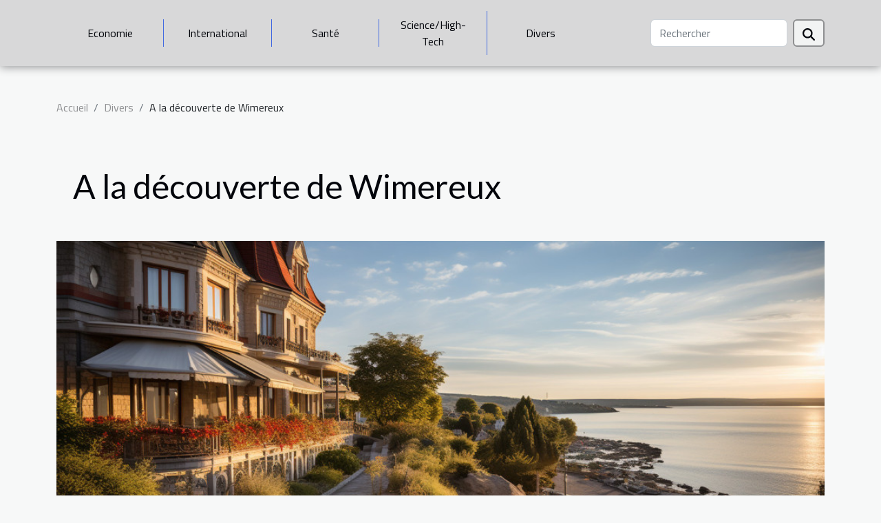

--- FILE ---
content_type: text/html; charset=UTF-8
request_url: https://bang-festival.com/a-la-decouverte-de-wimereux
body_size: 4975
content:
<!DOCTYPE html>
    <html lang="fr">
<head>
    <meta charset="utf-8">
    <title>A la découverte de Wimereux  | bang-festival.com</title>
<meta name="description" content="">

<meta name="robots" content="follow,index" />
<link rel="icon" type="image/png" href="/favicon.png" />
    <meta name="viewport" content="width=device-width, initial-scale=1">
    <link rel="stylesheet" href="/css/style2.css">
</head>
<body>
    <header>
    <div class="container-fluid d-flex justify-content-center">
        <nav class="navbar container navbar-expand-xl m-0 pt-3 pb-3">
            <div class="container-fluid">
                <button class="navbar-toggler" type="button" data-bs-toggle="collapse" data-bs-target="#navbarSupportedContent" aria-controls="navbarSupportedContent" aria-expanded="false" aria-label="Toggle navigation">
                    <svg xmlns="http://www.w3.org/2000/svg" fill="currentColor" class="bi bi-list" viewBox="0 0 16 16">
                        <path fill-rule="evenodd" d="M2.5 12a.5.5 0 0 1 .5-.5h10a.5.5 0 0 1 0 1H3a.5.5 0 0 1-.5-.5m0-4a.5.5 0 0 1 .5-.5h10a.5.5 0 0 1 0 1H3a.5.5 0 0 1-.5-.5m0-4a.5.5 0 0 1 .5-.5h10a.5.5 0 0 1 0 1H3a.5.5 0 0 1-.5-.5"></path>
                    </svg>
                </button>
                <div class="collapse navbar-collapse" id="navbarSupportedContent">
                    <ul class="navbar-nav">
                                                    <li class="nav-item">
    <a href="/economie" class="nav-link">Economie</a>
    </li>
                                    <li class="nav-item">
    <a href="/international" class="nav-link">International</a>
    </li>
                                    <li class="nav-item">
    <a href="/sante" class="nav-link">Santé</a>
    </li>
                                    <li class="nav-item">
    <a href="/sciencehigh-tech" class="nav-link">Science/High-Tech</a>
    </li>
                                    <li class="nav-item">
    <a href="/divers" class="nav-link">Divers</a>
    </li>
                            </ul>
                    <form class="d-flex" role="search" method="get" action="/search">
    <input type="search" class="form-control"  name="q" placeholder="Rechercher" aria-label="Rechercher"  pattern=".*\S.*" required>
    <button type="submit" class="btn">
        <svg xmlns="http://www.w3.org/2000/svg" width="18px" height="18px" fill="currentColor" viewBox="0 0 512 512">
                    <path d="M416 208c0 45.9-14.9 88.3-40 122.7L502.6 457.4c12.5 12.5 12.5 32.8 0 45.3s-32.8 12.5-45.3 0L330.7 376c-34.4 25.2-76.8 40-122.7 40C93.1 416 0 322.9 0 208S93.1 0 208 0S416 93.1 416 208zM208 352a144 144 0 1 0 0-288 144 144 0 1 0 0 288z"/>
                </svg>
    </button>
</form>
                </div>
            </div>
        </nav>
    </div>
</header>
<div class="container">
        <nav aria-label="breadcrumb"
               style="--bs-breadcrumb-divider: '/';" >
            <ol class="breadcrumb">
                <li class="breadcrumb-item"><a href="/">Accueil</a></li>
                                    <li class="breadcrumb-item  active ">
                        <a href="/divers" title="Divers">Divers</a>                    </li>
                                <li class="breadcrumb-item">
                    A la découverte de Wimereux                </li>
            </ol>
        </nav>
    </div>
<div class="container-fluid">
    <main class="container sidebar-right mt-2">
        <div class="row">
            <div>

                                    <h1>
                        A la découverte de Wimereux                    </h1>
                
                    <img class="img-fluid" src="/images/a-la-decouverte-de-wimereux.jpg" alt="A la découverte de Wimereux">            </div>
            <div class="col-md-9 order-1 order-md-2 col-12 main">
                                <article class="container main" ><div><p>Si vous recherchez une ville à l’allure contemporaine et à la fois moderne, Wimereux est une ville qu’il vous faudra visiter. Découvrons cette ville à travers quelques sites incontournables que nous vous suggérons de visiter.</p>
<h2>
Wimereux : où c’est ?</h2>
<p>Wimereux est une ville thermale située sur la Côte d’Opale et quitte abrite environ 8000 habitants. C’est une ville bien située qui draine un monde fou chaque période d’été. Si vous êtes un fan de l’architecture, cette ville a vraiment beaucoup à vous montrer. Quelle que soit la période de l’année ; cette ville vous accueillera et vous fera découvrir sa gastronomie, sa peinture et également l’ambiance festive qui y prévaut tout au long de l’année. De nombreuses activités sont possibles à Wimereux et pour en apprendre plus nous vous invitons à visitez :<a href="https://www.etoiledemer-wimereux.com/">Wimereux</a> .</p>
<h2>
Wimereux : quelques sites environnants qui valent le détour</h2>
<p>Wimereux est une ville qui vous propose de nombreuses opportunités de découvertes et pour cela nous avions sélectionné quelques lieux qu’il serait idéal de visiter. Aux nombres des sites que nous avons :<br />
Le Fort d’Ambleteuse : c’est un village situé non loin de Wimereux, il dispose du seul fort en mer encore sur pied en France situé entre la frontière de la Belgique et Cherbourg. C’est village à proximité de l‘embouchure du fleuve Slack et avec le Manche, vous pourrez accéder à la marée basse à pied. La marée haute quant à elle est entourée par la mer.<br />
Le site de la colonne de Napoléon : Pour les amoureux d’histoire, c’est un lieu qui en vaut le détour. Ils y trouveront des documents et archives pour s’imprégner de l’histoire relative à la statue de bronze de Napoléon mais également celle de la légion d’honneur. Ils pourront s’offrir une vue magnifique des villages environnants après avoir franchi les 263 marches que comptent la colonne.<br />
De nombreux autres sites comme le Fort de la crèche et de Croÿ sont également à visiter.</p><div>                    <fieldset><time datetime="2020-10-29 20:02:33">Jeu. 29/10/2020 20:02</time>                        <ul>
                    <li><a href="https://pinterest.com/pin/create/bookmarklet/?media=/images/a-la-decouverte-de-wimereux.jpg&amp;url=https://bang-festival.com/a-la-decouverte-de-wimereux&amp;is_video=0&amp;description=A la découverte de Wimereux" rel="nofollow" target="_blank"><i class="social-pinterest"></i></a></li>
                    <li><a href="https://www.facebook.com/sharer.php?u=https://bang-festival.com/a-la-decouverte-de-wimereux" rel="nofollow" target="_blank"><i class="social-facebook"></i></a></li>
                    <li><a href="https://twitter.com/share?url=https://bang-festival.com/a-la-decouverte-de-wimereux&amp;text=A la découverte de Wimereux" rel="nofollow" target="_blank"><i class="social-twitter"></i></a></li>
                    <li><a href="https://api.whatsapp.com/send?text=A la découverte de Wimereux&amp;https://bang-festival.com/a-la-decouverte-de-wimereux" rel="nofollow" target="_blank"><i class="social-whatsapp"></i></a></li>
                    <li><a href="https://t.me/share/url?url=https://bang-festival.com/a-la-decouverte-de-wimereux&amp;text=A la découverte de Wimereux" rel="nofollow" target="_blank"><i class="social-telegram"></i></a></li>
                    <li><a href="https://reddit.com/submit?url=https://bang-festival.com/a-la-decouverte-de-wimereux&amp;title=A la découverte de Wimereux" rel="nofollow" target="_blank"><i class="social-reddit"></i></a></li>
                    <li><a href="https://www.linkedin.com/shareArticle?url=https://bang-festival.com/a-la-decouverte-de-wimereux&amp;title=A la découverte de Wimereux" rel="nofollow" target="_blank"><i class="social-linkedin"></i></a></li>
            </ul></fieldset></article>
            </div>
            <aside class="col-md-3 order-2 order-md-2 col-12 aside-right">
                <div class="list-flat-img">
                    <h2>Dans la même rubrique</h2>                            <section>

                    <figure><a href="/methodes-pour-developper-une-technique-de-pitching-precise" title="Méthodes pour développer une technique de pitching précise"><img class="d-block w-100" src="/images/methodes-pour-developper-une-technique-de-pitching-precise-1.jpeg" alt="Méthodes pour développer une technique de pitching précise"></a></figure>                    
                    <div>
                        <h3><a href="/methodes-pour-developper-une-technique-de-pitching-precise" title="Méthodes pour développer une technique de pitching précise">Méthodes pour développer une technique de pitching précise</a></h3>                        <div>
Développer une technique de pitching précise représente un atout majeur pour tout sportif...</div>                    </div>
                </section>
                            <section>

                    <figure><a href="/comment-integrer-des-elements-vintage-dans-une-decoration-moderne" title="Comment intégrer des éléments vintage dans une décoration moderne ?"><img class="d-block w-100" src="/images/comment-integrer-des-elements-vintage-dans-une-decoration-moderne.jpg" alt="Comment intégrer des éléments vintage dans une décoration moderne ?"></a></figure>                    
                    <div>
                        <h3><a href="/comment-integrer-des-elements-vintage-dans-une-decoration-moderne" title="Comment intégrer des éléments vintage dans une décoration moderne ?">Comment intégrer des éléments vintage dans une décoration moderne ?</a></h3>                        <div>
La décoration intérieure n'a jamais été aussi inspirante qu'aujourd'hui, où s'entremêlent...</div>                    </div>
                </section>
                            <section>

                    <figure><a href="/comment-optimiser-lespace-de-votre-petit-jardin-urbain" title="Comment optimiser l&#039;espace de votre petit jardin urbain ?"><img class="d-block w-100" src="/images/comment-optimiser-lespace-de-votre-petit-jardin-urbain.jpg" alt="Comment optimiser l&#039;espace de votre petit jardin urbain ?"></a></figure>                    
                    <div>
                        <h3><a href="/comment-optimiser-lespace-de-votre-petit-jardin-urbain" title="Comment optimiser l&#039;espace de votre petit jardin urbain ?">Comment optimiser l'espace de votre petit jardin urbain ?</a></h3>                        <div>Profiter d’un coin de verdure en ville est un vrai privilège, même lorsque la superficie est...</div>                    </div>
                </section>
                            <section>

                    <figure><a href="/conseils-pratiques-pour-choisir-et-personnaliser-le-tapis-parfait-pour-votre-maison" title="Conseils pratiques pour choisir et personnaliser le tapis parfait pour votre maison"><img class="d-block w-100" src="/images/conseils-pratiques-pour-choisir-et-personnaliser-le-tapis-parfait-pour-votre-maison.jpeg" alt="Conseils pratiques pour choisir et personnaliser le tapis parfait pour votre maison"></a></figure>                    
                    <div>
                        <h3><a href="/conseils-pratiques-pour-choisir-et-personnaliser-le-tapis-parfait-pour-votre-maison" title="Conseils pratiques pour choisir et personnaliser le tapis parfait pour votre maison">Conseils pratiques pour choisir et personnaliser le tapis parfait pour votre maison</a></h3>                        <div>
Trouver le tapis idéal pour sublimer un espace de vie peut transformer radicalement l’ambiance...</div>                    </div>
                </section>
                                    </div>
            </aside>
        </div>

        <section class="newest-list">
        <div class="container">
                        <h2>Articles similaires</h2>
            <div class="row">
                                    <div class="col-12 col-md-4">
                        <figure><a href="/methodes-pour-developper-une-technique-de-pitching-precise" title="Méthodes pour développer une technique de pitching précise"><img class="img-fluid" src="/images/methodes-pour-developper-une-technique-de-pitching-precise-1.jpeg" alt="Méthodes pour développer une technique de pitching précise"></a></figure><figcaption>Méthodes pour développer une technique de pitching précise</figcaption>                        <div>
                                                    </div>
                        <h4><a href="/methodes-pour-developper-une-technique-de-pitching-precise" title="Méthodes pour développer une technique de pitching précise">Méthodes pour développer une technique de pitching précise</a></h4>                        <time datetime="2025-09-19 21:38:08">Ven. 19/09/2025 21:38</time>                        <div>
Développer une technique de pitching précise représente un atout majeur pour tout sportif...</div>                    </div>
                                    <div class="col-12 col-md-4">
                        <figure><a href="/comment-integrer-des-elements-vintage-dans-une-decoration-moderne" title="Comment intégrer des éléments vintage dans une décoration moderne ?"><img class="img-fluid" src="/images/comment-integrer-des-elements-vintage-dans-une-decoration-moderne.jpg" alt="Comment intégrer des éléments vintage dans une décoration moderne ?"></a></figure><figcaption>Comment intégrer des éléments vintage dans une décoration moderne ?</figcaption>                        <div>
                                                    </div>
                        <h4><a href="/comment-integrer-des-elements-vintage-dans-une-decoration-moderne" title="Comment intégrer des éléments vintage dans une décoration moderne ?">Comment intégrer des éléments vintage dans une décoration moderne ?</a></h4>                        <time datetime="2025-07-17 07:36:05">Jeu. 17/07/2025 07:36</time>                        <div>
La décoration intérieure n'a jamais été aussi inspirante qu'aujourd'hui, où s'entremêlent...</div>                    </div>
                                    <div class="col-12 col-md-4">
                        <figure><a href="/comment-optimiser-lespace-de-votre-petit-jardin-urbain" title="Comment optimiser l&#039;espace de votre petit jardin urbain ?"><img class="img-fluid" src="/images/comment-optimiser-lespace-de-votre-petit-jardin-urbain.jpg" alt="Comment optimiser l&#039;espace de votre petit jardin urbain ?"></a></figure><figcaption>Comment optimiser l'espace de votre petit jardin urbain ?</figcaption>                        <div>
                                                    </div>
                        <h4><a href="/comment-optimiser-lespace-de-votre-petit-jardin-urbain" title="Comment optimiser l&#039;espace de votre petit jardin urbain ?">Comment optimiser l'espace de votre petit jardin urbain ?</a></h4>                        <time datetime="2025-06-27 01:14:10">Ven. 27/06/2025 01:14</time>                        <div>Profiter d’un coin de verdure en ville est un vrai privilège, même lorsque la superficie est...</div>                    </div>
                                    <div class="col-12 col-md-4">
                        <figure><a href="/conseils-pratiques-pour-choisir-et-personnaliser-le-tapis-parfait-pour-votre-maison" title="Conseils pratiques pour choisir et personnaliser le tapis parfait pour votre maison"><img class="img-fluid" src="/images/conseils-pratiques-pour-choisir-et-personnaliser-le-tapis-parfait-pour-votre-maison.jpeg" alt="Conseils pratiques pour choisir et personnaliser le tapis parfait pour votre maison"></a></figure><figcaption>Conseils pratiques pour choisir et personnaliser le tapis parfait pour votre maison</figcaption>                        <div>
                                                    </div>
                        <h4><a href="/conseils-pratiques-pour-choisir-et-personnaliser-le-tapis-parfait-pour-votre-maison" title="Conseils pratiques pour choisir et personnaliser le tapis parfait pour votre maison">Conseils pratiques pour choisir et personnaliser le tapis parfait pour votre maison</a></h4>                        <time datetime="2025-06-16 10:12:06">Lun. 16/06/2025 10:12</time>                        <div>
Trouver le tapis idéal pour sublimer un espace de vie peut transformer radicalement l’ambiance...</div>                    </div>
                                    <div class="col-12 col-md-4">
                        <figure><a href="/comment-choisir-la-tente-gonflable-ideale-pour-votre-evenement" title="Comment choisir la tente gonflable idéale pour votre événement"><img class="img-fluid" src="/images/comment-choisir-la-tente-gonflable-ideale-pour-votre-evenement.jpeg" alt="Comment choisir la tente gonflable idéale pour votre événement"></a></figure><figcaption>Comment choisir la tente gonflable idéale pour votre événement</figcaption>                        <div>
                                                    </div>
                        <h4><a href="/comment-choisir-la-tente-gonflable-ideale-pour-votre-evenement" title="Comment choisir la tente gonflable idéale pour votre événement">Comment choisir la tente gonflable idéale pour votre événement</a></h4>                        <time datetime="2025-05-05 15:20:21">Lun. 05/05/2025 15:20</time>                        <div>
Organiser un événement en plein air nécessite une préparation minutieuse, et le choix de...</div>                    </div>
                                    <div class="col-12 col-md-4">
                        <figure><a href="/comment-choisir-les-stickers-parfaits-pour-chaque-occasion" title="Comment choisir les stickers parfaits pour chaque occasion"><img class="img-fluid" src="/images/comment-choisir-les-stickers-parfaits-pour-chaque-occasion.jpeg" alt="Comment choisir les stickers parfaits pour chaque occasion"></a></figure><figcaption>Comment choisir les stickers parfaits pour chaque occasion</figcaption>                        <div>
                                                    </div>
                        <h4><a href="/comment-choisir-les-stickers-parfaits-pour-chaque-occasion" title="Comment choisir les stickers parfaits pour chaque occasion">Comment choisir les stickers parfaits pour chaque occasion</a></h4>                        <time datetime="2025-04-28 00:38:05">Lun. 28/04/2025 00:38</time>                        <div>
Les stickers sont devenus un moyen d'expression populaire et versatile, s'adaptant à toutes les...</div>                    </div>
                                    <div class="col-12 col-md-4">
                        <figure><a href="/idees-creatives-pour-integrer-des-posters-de-villes-dans-un-espace-moderne" title="Idées créatives pour intégrer des posters de villes dans un espace moderne"><img class="img-fluid" src="/images/idees-creatives-pour-integrer-des-posters-de-villes-dans-un-espace-moderne.jpeg" alt="Idées créatives pour intégrer des posters de villes dans un espace moderne"></a></figure><figcaption>Idées créatives pour intégrer des posters de villes dans un espace moderne</figcaption>                        <div>
                                                    </div>
                        <h4><a href="/idees-creatives-pour-integrer-des-posters-de-villes-dans-un-espace-moderne" title="Idées créatives pour intégrer des posters de villes dans un espace moderne">Idées créatives pour intégrer des posters de villes dans un espace moderne</a></h4>                        <time datetime="2025-04-15 01:10:06">Mar. 15/04/2025 01:10</time>                        <div>
Intégrer des posters de villes dans une décoration intérieure est un art délicat qui allie...</div>                    </div>
                                    <div class="col-12 col-md-4">
                        <figure><a href="/conseils-pour-choisir-le-club-de-padel-ideal-pres-de-chez-vous" title="Conseils pour choisir le club de padel idéal près de chez vous"><img class="img-fluid" src="/images/conseils-pour-choisir-le-club-de-padel-ideal-pres-de-chez-vous.jpg" alt="Conseils pour choisir le club de padel idéal près de chez vous"></a></figure><figcaption>Conseils pour choisir le club de padel idéal près de chez vous</figcaption>                        <div>
                                                    </div>
                        <h4><a href="/conseils-pour-choisir-le-club-de-padel-ideal-pres-de-chez-vous" title="Conseils pour choisir le club de padel idéal près de chez vous">Conseils pour choisir le club de padel idéal près de chez vous</a></h4>                        <time datetime="2025-02-07 14:40:04">Ven. 07/02/2025 14:40</time>                        <div>
Le padel, ce sport dérivé du tennis, a le vent en poupe et séduit de nombreuses personnes en...</div>                    </div>
                                    <div class="col-12 col-md-4">
                        <figure><a href="/explorer-des-pieces-de-theatre-intimes-et-modernes-dans-une-salle-dediee" title="Explorer des pièces de théâtre intimes et modernes dans une salle dédiée"><img class="img-fluid" src="/images/explorer-des-pieces-de-theatre-intimes-et-modernes-dans-une-salle-dediee.jpeg" alt="Explorer des pièces de théâtre intimes et modernes dans une salle dédiée"></a></figure><figcaption>Explorer des pièces de théâtre intimes et modernes dans une salle dédiée</figcaption>                        <div>
                                                    </div>
                        <h4><a href="/explorer-des-pieces-de-theatre-intimes-et-modernes-dans-une-salle-dediee" title="Explorer des pièces de théâtre intimes et modernes dans une salle dédiée">Explorer des pièces de théâtre intimes et modernes dans une salle dédiée</a></h4>                        <time datetime="2025-01-07 09:50:05">Mar. 07/01/2025 09:50</time>                        <div>
Le théâtre, dans son essence intemporelle, se réinvente sans cesse pour captiver le spectateur...</div>                    </div>
                                    <div class="col-12 col-md-4">
                        <figure><a href="/guide-complet-pour-entretenir-et-nettoyer-les-plaques-avec-hotte-integree" title="Guide complet pour entretenir et nettoyer les plaques avec hotte intégrée"><img class="img-fluid" src="/images/guide-complet-pour-entretenir-et-nettoyer-les-plaques-avec-hotte-integree.jpg" alt="Guide complet pour entretenir et nettoyer les plaques avec hotte intégrée"></a></figure><figcaption>Guide complet pour entretenir et nettoyer les plaques avec hotte intégrée</figcaption>                        <div>
                                                    </div>
                        <h4><a href="/guide-complet-pour-entretenir-et-nettoyer-les-plaques-avec-hotte-integree" title="Guide complet pour entretenir et nettoyer les plaques avec hotte intégrée">Guide complet pour entretenir et nettoyer les plaques avec hotte intégrée</a></h4>                        <time datetime="2024-12-04 00:22:06">Mer. 04/12/2024 00:22</time>                        <div>
La cuisine est le cœur battant de chaque foyer, un lieu de création culinaire où se mêlent arômes...</div>                    </div>
                            </div>
        </div>
    </section>
    
                

                    </main>
</div>
<footer>
    <div class="container-fluid">
        <div class="container">
            <div class="row default-search">
                <div class="col-12 col-lg-4">
                    <form class="d-flex" role="search" method="get" action="/search">
    <input type="search" class="form-control"  name="q" placeholder="Rechercher" aria-label="Rechercher"  pattern=".*\S.*" required>
    <button type="submit" class="btn">
        <svg xmlns="http://www.w3.org/2000/svg" width="18px" height="18px" fill="currentColor" viewBox="0 0 512 512">
                    <path d="M416 208c0 45.9-14.9 88.3-40 122.7L502.6 457.4c12.5 12.5 12.5 32.8 0 45.3s-32.8 12.5-45.3 0L330.7 376c-34.4 25.2-76.8 40-122.7 40C93.1 416 0 322.9 0 208S93.1 0 208 0S416 93.1 416 208zM208 352a144 144 0 1 0 0-288 144 144 0 1 0 0 288z"/>
                </svg>
    </button>
</form>
                </div>
                <div class="col-12 col-lg-4">
                    <section>
            <div>
                <h3><a href="/economie" title="Economie">Economie</a></h3>                            </div>
        </section>
            <section>
            <div>
                <h3><a href="/international" title="International">International</a></h3>                            </div>
        </section>
            <section>
            <div>
                <h3><a href="/sante" title="Santé">Santé</a></h3>                            </div>
        </section>
            <section>
            <div>
                <h3><a href="/sciencehigh-tech" title="Science/High-Tech">Science/High-Tech</a></h3>                            </div>
        </section>
            <section>
            <div>
                <h3><a href="/divers" title="Divers">Divers</a></h3>                            </div>
        </section>
                        </div>
                <div class="col-12 col-lg-4">
                    (C) 2026
                                    </div>
            </div>
        </div>
    </div>
</footer>
    <script src="https://cdn.jsdelivr.net/npm/bootstrap@5.0.2/dist/js/bootstrap.bundle.min.js" integrity="sha384-MrcW6ZMFYlzcLA8Nl+NtUVF0sA7MsXsP1UyJoMp4YLEuNSfAP+JcXn/tWtIaxVXM" crossorigin="anonymous"></script>
    </body>
</html>
